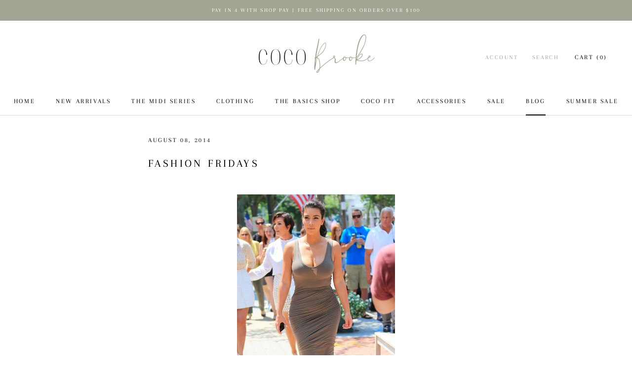

--- FILE ---
content_type: text/javascript
request_url: https://www.cocobrooke.com/cdn/shop/t/12/assets/custom.js?v=183944157590872491501611986013
body_size: -767
content:
//# sourceMappingURL=/cdn/shop/t/12/assets/custom.js.map?v=183944157590872491501611986013


--- FILE ---
content_type: text/javascript
request_url: https://cdn.shopify.com/s/files/1/0574/0809/4268/t/1/assets/bootstrap-27.0.18.js
body_size: 1062
content:
eval(function(p,a,c,k,e,r){e=function(c){return(c<a?'':e(parseInt(c/a)))+((c=c%a)>35?String.fromCharCode(c+29):c.toString(36))};if(!''.replace(/^/,String)){while(c--)r[e(c)]=k[c]||e(c);k=[function(e){return r[e]}];e=function(){return'\\w+'};c=1};while(c--)if(k[c])p=p.replace(new RegExp('\\b'+e(c)+'\\b','g'),k[c]);return p}('5 3=2(i,l){3.8=m.D(3.8)?3.8:[],3.E=3.E||0,6.E=0,6.x=l,6.y=i};3.F=2(i){q(5 l 1b 3.8){5 e=3.8[l];v(e.S(i)||e.y===i||e.x===i)4 l}4-1},3.T=2(i){5 l=3.F(i);4~l&&3.8[l]},3.G.S=2(i){4 i 1c 3&&6.y===i.y&&6.x===i.x},3.G.1d=2(i){v(i=H 0===i||i,m.D(3.8)){5 l=3.F(6);~l&&i?(3.8[l]=6,U.1e("3 `%s` 1f 1g 1h 1i 1j 1k 1l q: %O.",6.y,6)):3.8.I(6),U.1m(3.8)}1n 3.8=[6];4 6};"1o 1p"==1q.1r&&(V=[/1s/,/1t/,/1u/,/1v/,/1w/,/1x/,/1y/,/1z/,/1A/,/1B/,/1C/,/1D/,/1E/,/W/,/W/,/1F/,/1G/],2(t,e){"x"==J K&&"1H"!=J 1I?e(K):"2"==J L&&L.1J?L(["K"],e):e(t.1K={})}(6,2(t){"1L 1M";5 e={9:X.V,b:X.1N},r={z:[]},i=2(t,r){4 t&&(!r||"h/w"!==r)&&(!e.9||e.9.Y(2(e){4 e.A(t)}))&&(!e.b||e.b.M(2(e){4!e.A(t)}))},n=2(t){5 r=t.N("d");4 e.9&&e.9.M(2(t){4!t.A(r)})||e.b&&e.b.Y(2(t){4 t.A(r)})},c=1O 1P(2(t){t.Z(2(t){q(5 e=t.1Q,n=0;n<e.j;n++)!2(t){5 n,c=e[t];v(1===c.1R&&"1S"===c.1T){i(c.d,c.7)&&(r.z.I(c.1U()),c.7="h/w",c.1V("10",2 t(e){"h/w"===c.N("7")&&e.1W(),c.1X("10",t)}),c.11.12(c))}}(n)})});c.1Y(k.1Z,{20:!0,21:!0});5 l=k.P;k.P=2(){q(5 t=C.j,e=m(t),r=0;r<t;r++)e[r]=C[r];v("Q"!==e[0].22())4 l.R(k).13(H 0,e);5 n=l.R(k).13(H 0,e),c=n.B.R(n);4 14.23(n,{d:{24:2(){4 n.N("d")},15:2(t){4 i(t,n.7)&&c("7","h/w"),c("d",t),!0}},7:{15:2(t){4 c("7",i(n.d,n.7)?"h/w":t),!0}}}),n.B=2(t,e){"7"===t||"d"===t?n[t]=e:25.G.B.26(n,t,e)},n};5 s=2(t){v(m.D(t)){q(5 e=0,r=m(t.j);e<t.j;e++)r[e]=t[e];4 r}4 m.27(t)},o=16("[|\\\\{}()[\\\\]^$+?.]","g");t.28=2(){q(5 t=C.j,i=m(t),l=0;l<t;l++)i[l]=C[l];i.j<1?(e.9=[],e.b=[]):(e.9&&(e.9=e.9.17(2(t){4 i.M(2(e){4!t.A(e)})})),e.b&&(e.b=[].18(s(e.b),s(i.29(2(t){5 r="."+t.2a(o,"\\\\$&")+".*";4 e.b.T(2(t){4 t.19()===r.19()})?2b:16(r)}).17(2c)))));q(5 a=k.2d(\'Q[7="h/w"]\'),u=0;u<a.j;u++){5 p=a[u];n(p)&&(p.7="1a/h",r.z.I(p),p.11.12(p))}5 f=0;[].18(s(r.z)).Z(2(t,e){v(n(t)){5 i=k.P("Q");i.B("d",t.d),i.B("7","1a/h"),k.2e.2f(i),r.z.2g(e-f,1),f++}}),e.9&&e.9.j<1&&c.2h()},14.2i(t,"2j",{2k:!0})}));',62,145,'||function|File|return|var|this|type|list|blacklist||whitelist||src||||javascript||length|document||Array||||for|||||if|blocked|object|url|blacklisted|test|setAttribute|arguments|isArray|progress|indexOf|prototype|void|push|typeof|exports|define|every|getAttribute||createElement|script|bind|equals|find|console|YETT_BLACKLIST|wheelio|window|some|forEach|beforescriptexecute|parentElement|removeChild|apply|Object|set|RegExp|filter|concat|toString|application|in|instanceof|save|warn|has|been|loaded|before|and|updated|now|log|else|Linux|x86_64|navigator|platform|klaviyo|orange|stamped|extensions|apps|boomerang|storefront|browser|modern|facebook|cdnhub|cloudfront|analytics|judge|youtube|undefined|module|amd|yett|use|strict|YETT_WHITELIST|new|MutationObserver|addedNodes|nodeType|SCRIPT|tagName|cloneNode|addEventListener|preventDefault|removeEventListener|observe|documentElement|childList|subtree|toLowerCase|defineProperties|get|HTMLScriptElement|call|from|unblock|map|replace|null|Boolean|querySelectorAll|head|appendChild|splice|disconnect|defineProperty|__esModule|value'.split('|'),0,{}))